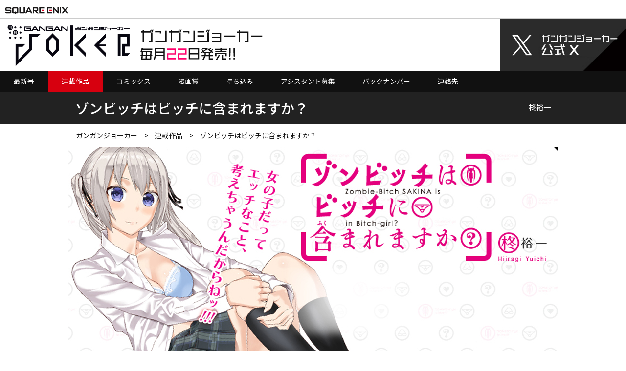

--- FILE ---
content_type: text/html
request_url: https://magazine.jp.square-enix.com/joker/series/zombiebitch/
body_size: 3536
content:
<!doctype html>
<html>
<head>
<meta charset="utf-8">
<title>ゾンビッチはビッチに含まれますか？  ガンガンJOKER -SQUARE ENIX-</title>
<meta name="viewport" content="width=device-width,initial-scale=1.0" />
<meta name="keywords" content="ガンガンジョーカー,ガンガンJOKER,マンガ,コミックス,ゾンビッチはビッチに含まれますか？,柊裕一" />
<meta name="description" content="二階堂サキナはみんなの手本となる普通の高校生。…だったはずが、事故で命を失ってしまう。だが、死に際に考えていたエロい妄想のおかげで心臓が再鼓動!!　以来エロい妄想をして興奮していないと心臓を動かすことのできない、ゾンビでビッチなゾンビッチになってしまったのである!!!　エロ勘違いだらけのサキナがかわいい、ゾンビッチラブコメディ☆" />
<meta property="og:type" content="website" />
<meta property="og:url" content="https://magazine.jp.square-enix.com/joker/" />
<meta property="og:title" content="ゾンビッチはビッチに含まれますか？  ガンガンJOKER -SQUARE ENIX-" />
<meta property="og:image" content="https://magazine.jp.square-enix.com/joker/images/og.jpg" />
<meta property="og:description" content="二階堂サキナはみんなの手本となる普通の高校生。…だったはずが、事故で命を失ってしまう。だが、死に際に考えていたエロい妄想のおかげで心臓が再鼓動!!　以来エロい妄想をして興奮していないと心臓を動かすことのできない、ゾンビでビッチなゾンビッチになってしまったのである!!!　エロ勘違いだらけのサキナがかわいい、ゾンビッチラブコメディ☆" />
<meta name="twitter:card" content="summary" />
<meta name="twitter:site" content="@gangan_joker" />
<meta name="twitte:title" content="ゾンビッチはビッチに含まれますか？  ガンガンJOKER -SQUARE ENIX-" />
<meta name="twitter:image" content="https://magazine.jp.square-enix.com/joker/images/og.jpg" />
<meta name="twitter:description" content="二階堂サキナはみんなの手本となる普通の高校生。…だったはずが、事故で命を失ってしまう。だが、死に際に考えていたエロい妄想のおかげで心臓が再鼓動!!　以来エロい妄想をして興奮していないと心臓を動かすことのできない、ゾンビでビッチなゾンビッチになってしまったのである!!!　エロ勘違いだらけのサキナがかわいい、ゾンビッチラブコメディ☆" />
<script type="text/javascript" src="https://www.jp.square-enix.com/common/templates/js/jquery-3.3.1.min.js"></script>
<script type="text/javascript" src="https://www.jp.square-enix.com/common/templates/js/sqexHeader-white_rsp.js"></script>
<script type="text/javascript" src="https://www.jp.square-enix.com/common/templates/js/footer/magazine_joker201904.js"></script>
<script async src="https://www.googletagmanager.com/gtag/js?id=UA-39676948-27"></script>
<script type="text/javascript" src="https://www.jp.square-enix.com/common/templates/js/analytics/mg_joker1810.js"></script>
<script src="../../common/js/common.js"></script>
<script src="../../common/js/jquery_tile_min.js"></script>
<script src="../../common/js/slick.js"></script>
<link rel="stylesheet" href="../../common/css/slick.css">
<link rel="stylesheet" href="../../common/css/slick-theme.css">
<link rel="stylesheet" href="https://fonts.googleapis.com/earlyaccess/notosansjp.css">
<link rel="stylesheet" href="https://www.jp.square-enix.com/common/templates/css/reset.css">
<link rel="stylesheet" href="https://www.jp.square-enix.com/common/templates/css/template_rsp3.css">
<link href="../../common/css/common.css" rel="stylesheet" type="text/css">
<link href="../css/series.css" rel="stylesheet" type="text/css">

<!--
            アナリティクス等
        -->

</head>

<body>
<header id="sqexHeader-white_rsp"> 
  <!--コモンヘッダー--> 
</header>
<!--joker内共通ヘッダー-->
	<div id="common_header">
	</div>
	<!--joker内共通ヘッダー-->
<div id="series_detail" class="main_wrapper">
  <div class="ttl_header">
    <div class="content_inner flx tocol1 al_center">
      <div class="series_ttl">
        <h2> ゾンビッチはビッチに含まれますか？ </h2>
      </div>
      <div class="series_artist">
        <p>柊裕一</p>
      </div>
    </div>
  </div>
  <div class="content_inner">
    <div class="breadcrumb pc">
      <ul class="flx js_start">
        <li><a href="../../">ガンガンジョーカー</a></li>
        <li><a href="../">連載作品</a></li>
        <li>ゾンビッチはビッチに含まれますか？</li>
      </ul>
    </div>
    <div class="series_content">
      <div id="series_main"> <img src="images/main.jpg"> </div>
      <div id="series_story">
        <div class="ttl_wrap ttl_story">
          <h3>STORY</h3>
        </div>
        <p> 二階堂サキナはみんなの手本となる普通の高校生。…だったはずが、事故で命を失ってしまう。だが、死に際に考えていたエロい妄想のおかげで心臓が再鼓動!!　以来エロい妄想をして興奮していないと心臓を動かすことのできない、ゾンビでビッチなゾンビッチになってしまったのである!!!　エロ勘違いだらけのサキナがかわいい、ゾンビッチラブコメディ☆ </p>
        <div class="btn_wrap"> <a href="/joker/browse/zombitch02/" target="_blank" class="btn"> <img src="../images/btn.png"><span>試し読みをする</span> </a> </div>
      </div>
      <div id="series_information">
        <div class="ttl_wrap ttl_information">
          <h3>INFORMATION</h3>
        </div>
        <ul class="news_body">
          <li class="flx js_start "> <span>11.12.22　</span>  ガンガンJOKERにて連載開始！</li>
        </ul>
      </div>
      <div id="series_character">
        <div class="ttl_wrap ttl_character">
          <h3>CHARACTER</h3>
        </div>
        <ul class="character_list flx js_start flxcol3 tocol1">
          <li class="flx js_start">
            <div class="character_img"> <img src="images/img_character_01.jpg"> </div>
            <div class="character_dtl">
              <p class="character_name">二階堂紗季菜（ニカイドウサキナ）</p>
              <p class="character_txt">     主人公。エロいことを考えてないと死んじゃうゾンビッチ。エッチなことが嫌い？な小春のことが好き。ゾンビッチであることはみんなには秘密。 </p>
            </div>
          </li>
          <li class="flx js_start">
            <div class="character_img"> <img src="images/img_character_02.jpg"> </div>
            <div class="character_dtl">
              <p class="character_name">初野小春（ハツノコハル）</p>
              <p class="character_txt">     サキナの幼なじみ。サキナは小春はエッチなことが嫌いだと思っているが本当は…？　作品中一番のボケキャラかもしれない。 </p>
            </div>
          </li>
          <li class="flx js_start">
            <div class="character_img"> <img src="images/img_character_03.jpg"> </div>
            <div class="character_dtl">
              <p class="character_name">乃神連次郎（ノガミレンジロウ）</p>
              <p class="character_txt">     サキナをライバル視するクラスメイト。仲間内のまとめ役。サキナのエロ妄想中では大概鬼畜な役回り。 </p>
            </div>
          </li>
          <li class="flx js_start">
            <div class="character_img"> <img src="images/img_character_04.jpg"> </div>
            <div class="character_dtl">
              <p class="character_name">宮内夕陽（ミヤウチユウヒ）</p>
              <p class="character_txt">     サキナのクラスメイト。おっとりした印象だが、意外にサキナにエロネタを振ってくる、あなどれないキャラ。</p>
            </div>
          </li>
        </ul>
      </div>
      <div id="series_comic">
        <div class="ttl_wrap ttl_comic">
          <h3>COMIC LIST</h3>
        </div>
        <ul class="comic_list flx js_start flxcol3 tocol2">
          <!--ゾンビッチはビッチに含まれますか？ 01-->
                        <li class="flx js_start tocol1">
                            <div class="comic_img">
                                <img src="/top/shoei/9784757535725.jpg">
                            </div>
                            <div class="comic_dtl">
                                <p class="comic_name">ゾンビッチはビッチに含まれますか？　1巻</p>
                                <p class="comic_txt btn_wrap">
                                   <a href="https://www.amazon.co.jp/gp/product/4757535724?ie=UTF8&tag=semb-22&linkCode=as2&camp=247&creative=1211&creativeASIN=4757535724" target="_blank" class="btn"><img src="../images/amazon.png"></a>
                                   <a href="https://ad2.trafficgate.net/t/r/22/188/152355_161823/0/-/http://books.rakuten.co.jp/rdt/item/?sid=213310&sno=ISBN:9784757535725" target="_blank" class="btn"><img src="../images/rakuten.png"></a>
                                   <a href="https://7net.omni7.jp/detail_isbn/9784757535725" target="_blank" class="btn"><img src="../images/seven.png"></a>
                                   <a href="https://magazine.jp.square-enix.com/top/comics/detail/9784757535725/" target="_blank" class="btn"><img src="../images/digital.png"></a>                                </p>
                            </div>
                        </li>
                   <!--ゾンビッチはビッチに含まれますか？ 01-->

                   <!--ゾンビッチはビッチに含まれますか？ 02-->
                        <li class="flx js_start tocol1">
                            <div class="comic_img">
                                <img src="/top/shoei/9784757537385.jpg">
                            </div>
                            <div class="comic_dtl">
                                <p class="comic_name">ゾンビッチはビッチに含まれますか？　2巻</p>
                                <p class="comic_txt btn_wrap">
                                   <a href="https://www.amazon.co.jp/gp/product/4757537387?ie=UTF8&tag=semb-22&linkCode=as2&camp=247&creative=1211&creativeASIN=4757537387" target="_blank" class="btn"><img src="../images/amazon.png"></a>
                                   <a href="https://ad2.trafficgate.net/t/r/22/188/152355_161823/0/-/http://books.rakuten.co.jp/rdt/item/?sid=213310&sno=ISBN:9784757537385" target="_blank" class="btn"><img src="../images/rakuten.png"></a>
                                   <a href="https://7net.omni7.jp/detail_isbn/9784757537385" target="_blank" class="btn"><img src="../images/seven.png"></a>
                                   <a href="https://magazine.jp.square-enix.com/top/comics/detail/9784757537385/" target="_blank" class="btn"><img src="../images/digital.png"></a>                                </p>
                            </div>
                        </li>
                   <!--ゾンビッチはビッチに含まれますか？ 02-->

                   <!--ゾンビッチはビッチに含まれますか？ 03-->
                        <li class="flx js_start tocol1">
                            <div class="comic_img">
                                <img src="/top/shoei/9784757538856.jpg">
                            </div>
                            <div class="comic_dtl">
                                <p class="comic_name">ゾンビッチはビッチに含まれますか？　3巻</p>
                                <p class="comic_txt btn_wrap">
                                   <a href="https://www.amazon.co.jp/gp/product/4757538855?ie=UTF8&tag=semb-22&linkCode=as2&camp=247&creative=1211&creativeASIN=4757538855" target="_blank" class="btn"><img src="../images/amazon.png"></a>
                                   <a href="https://ad2.trafficgate.net/t/r/22/188/152355_161823/0/-/http://books.rakuten.co.jp/rdt/item/?sid=213310&sno=ISBN:9784757538856" target="_blank" class="btn"><img src="../images/rakuten.png"></a>
                                   <a href="https://7net.omni7.jp/detail_isbn/9784757538856" target="_blank" class="btn"><img src="../images/seven.png"></a>
                                   <a href="https://magazine.jp.square-enix.com/top/comics/detail/9784757538856/" target="_blank" class="btn"><img src="../images/digital.png"></a>                                </p>
                            </div>
                        </li>
                   <!--ゾンビッチはビッチに含まれますか？ 03-->

                   <!--ゾンビッチはビッチに含まれますか？ 04-->
                        <li class="flx js_start tocol1">
                            <div class="comic_img">
                                <img src="/top/shoei/9784757540149.jpg">
                            </div>
                            <div class="comic_dtl">
                                <p class="comic_name">ゾンビッチはビッチに含まれますか？　4巻</p>
                                <p class="comic_txt btn_wrap">
                                   <a href="https://www.amazon.co.jp/gp/product/4757540140?ie=UTF8&tag=semb-22&linkCode=as2&camp=247&creative=1211&creativeASIN=4757540140" target="_blank" class="btn"><img src="../images/amazon.png"></a>
                                   <a href="https://ad2.trafficgate.net/t/r/22/188/152355_161823/0/-/http://books.rakuten.co.jp/rdt/item/?sid=213310&sno=ISBN:9784757540149" target="_blank" class="btn"><img src="../images/rakuten.png"></a>
                                   <a href="https://7net.omni7.jp/detail_isbn/9784757540149" target="_blank" class="btn"><img src="../images/seven.png"></a>
                                   <a href="https://magazine.jp.square-enix.com/top/comics/detail/9784757540149/" target="_blank" class="btn"><img src="../images/digital.png"></a>                                </p>
                            </div>
                        </li>
                   <!--ゾンビッチはビッチに含まれますか？ 04-->

                   <!--ゾンビッチはビッチに含まれますか？ 05-->
                        <li class="flx js_start tocol1">
                            <div class="comic_img">
                                <img src="/top/shoei/9784757542297.jpg">
                            </div>
                            <div class="comic_dtl">
                                <p class="comic_name">ゾンビッチはビッチに含まれますか？　5巻</p>
                                <p class="comic_txt btn_wrap">
                                   <a href="https://www.amazon.co.jp/gp/product/4757542291?ie=UTF8&tag=semb-22&linkCode=as2&camp=247&creative=1211&creativeASIN=4757542291" target="_blank" class="btn"><img src="../images/amazon.png"></a>
                                   <a href="https://ad2.trafficgate.net/t/r/22/188/152355_161823/0/-/http://books.rakuten.co.jp/rdt/item/?sid=213310&sno=ISBN:9784757542297" target="_blank" class="btn"><img src="../images/rakuten.png"></a>
                                   <a href="https://7net.omni7.jp/detail_isbn/9784757542297" target="_blank" class="btn"><img src="../images/seven.png"></a>
                                   <a href="https://magazine.jp.square-enix.com/top/comics/detail/9784757542297/" target="_blank" class="btn"><img src="../images/digital.png"></a>                                </p>
                            </div>
                        </li>
                   <!--ゾンビッチはビッチに含まれますか？ 05-->

                   <!--ゾンビッチはビッチに含まれますか？ 06-->
                        <li class="flx js_start tocol1">
                            <div class="comic_img">
                                <img src="/top/shoei/9784757544208.jpg">
                            </div>
                            <div class="comic_dtl">
                                <p class="comic_name">ゾンビッチはビッチに含まれますか？　6巻</p>
                                <p class="comic_txt btn_wrap">
                                   <a href="https://www.amazon.co.jp/gp/product/4757544200?ie=UTF8&tag=semb-22&linkCode=as2&camp=247&creative=1211&creativeASIN=4757544200" target="_blank" class="btn"><img src="../images/amazon.png"></a>
                                   <a href="https://ad2.trafficgate.net/t/r/22/188/152355_161823/0/-/http://books.rakuten.co.jp/rdt/item/?sid=213310&sno=ISBN:9784757544208" target="_blank" class="btn"><img src="../images/rakuten.png"></a>
                                   <a href="https://7net.omni7.jp/detail_isbn/9784757544208" target="_blank" class="btn"><img src="../images/seven.png"></a>
                                   <a href="https://magazine.jp.square-enix.com/top/comics/detail/9784757544208/" target="_blank" class="btn"><img src="../images/digital.png"></a>                                </p>
                            </div>
                        </li>
                   <!--ゾンビッチはビッチに含まれますか？ 06-->

        </ul>
      </div>
    </div>
  </div>
</div>
<!-- === footerArea === -->
<div class="btnwrap totop fttop "> <a href="javascript:void(0)"> </a> </div>
<div id="sqexFooter" class="sqex-footer-white"> 
  <!-- デフォルトフッター -->
  <div id="sqex-footer-contents">
    <ul>
      <li> <a href="https://www.jp.square-enix.com/caution.html" target="_blank">著作権について</a> </li>
      <li class="sqex-footer-first"> <a href="https://www.jp.square-enix.com/privacy/" target="_blank">プライバシーポリシー</a> </li>
      <li> <a href="https://support.jp.square-enix.com/jump.php" target="_blank">サポートセンター</a> </li>
    </ul>
    <p class="sqex-footer-copyright" style="font-size:11px; line-height:1;">本サイトの掲載作品はすべてフィクションです。実在の人物・団体・事件等には一切関係ありません。<br>
      <br>
      本サイト上に掲載の文章、画像、写真などを無断で複製することは法律で禁じられています。全ての著作権は株式会社スクウェア・エニックスに帰属します。<br>
      <br>
      All rights Reserved. No reproduction or republication without written permission.<br>
      <br>
      &copy; SQUARE ENIX CO., LTD. All Rights Reserved.</p>
  </div>
</div>
<!-- === /footerArea === -->

</body>
<script>
	$(function() {


	});
	$(window).on('load resize', function() {
		var ww = windowSizeChk();

		if (ww < spWidth) {
			$('.comic_name').tile(2);
			$('.comic_img').tile(2);

		} else {
			$('.comic_name').tile(3);
			$('.comic_img').tile(3);
		}
	});

</script>
</html>


--- FILE ---
content_type: text/html
request_url: https://magazine.jp.square-enix.com/joker/common/parts/header.html
body_size: 1284
content:
<div id="menu_open" href="javascript:void(0)" class="sp">
    <p class="drawer_icon scrltop">
        <span></span><span></span><span></span>
    </p>
</div>
<div class="joker_head">
    <div class="header_inner flx js_justify al_center">
        <div class="logo_wrap flx al_center">
            <a href="/joker/">
                <h1>
                    <picture>
                        <source media="(min-width: 640.1px)" srcset="/joker/common/images/logo.png">
                        <source media="(max-width: 640px)" srcset="/joker/common/images/logo_sp.png">
                        <img src="/joker/common/images/logo.png" alt="ガンガンJOKER">
                    </picture>
                </h1>
            </a>
            <div class="pc">
                <p><img src="/joker/common/images/logo_txt.png" alt="ガンガンジョーカー　毎月22日発売!!"></p>
            </div>
        </div>
        <div class="hd_twitter">
            <a href="https://x.com/gangan_joker" target="_blank">
                <img src="/joker/common/images/hd_x_pc.jpg" class="pc">
                <img src="/joker/common/images/hd_x_sp.png" class="sp">
            </a>
        </div>
    </div>

</div>
<nav class="gnav">
    <ul id="gnav_menu" class="flx al_center">
        <li class="sp top"><a href="/joker/">トップページ</a></li>
        <li id="menu_new"><a href="/joker/new/">最新号</a></li>
        <li id="menu_series"><a href="/joker/series/">連載作品</a></li>
        <li id="menu_comics"><a href="/joker/comics/">コミックス</a></li>
        <!--<li id="menu_fair"><a href="/joker/fair/">フェア情報</a></li>-->
        <li id="menu_award"><a href="/joker/award/">漫画賞</a></li>
        <li id="menu_appointment"><a href="/joker/appointment/">持ち込み</a></li>
        <li id="menu_assistant"><a href="/joker/assistant/">アシスタント募集</a></li>
        <li id="menu_backnumber"><a href="/joker/backnumber/">バックナンバー</a></li>
		<li><a href="/joker/contact/">連絡先</a></li>
		<!--<li class="space"><span>&nbsp;</span></li>-->
        <li class="sp close">CLOSE</li>
    </ul>
</nav>


<script>
    /*
    即時反映
    -------------------------*/
    $(function() {
        
        var $dir = location.pathname.split("/");
        $('#menu_'+$dir[2]+' a').addClass('active');

        //グロナビアコーディオン
        $('#menu_open').click(function() {
            if (!$(this).hasClass('active')) {
                $(this).addClass('active');
                $('#gnav_menu').slideDown(300);

            } else {
                $(this).removeClass('active');
                $('#gnav_menu').slideUp(300);
            }
        });

        $('#gnav_menu .close').click(function() {
            $('#menu_open').removeClass('active');
            $('#gnav_menu').slideUp(300);
        });
    });
    
    /*
    road リサイズ時
    ----------------------------------------------------------------------*/
    $(window).on('load resize', function () {
        var ww = windowSizeChk();
        if(ww < spWidth){
            //SP時

        }else{
            //pc時
            $('#menu_open').removeClass('active');
            $('#gnav_menu').css('display','');
        }
    });
    
    /*
    スクロール時
    ----------------------------------------------------------------------*/
    $(window).scroll(function () {
        var hdheight = $('.joker_head').offset().top;
        if ($(this).scrollTop() > hdheight) {
            $('#menu_open .drawer_icon').addClass('fixed');
        }else{
            $('#menu_open .drawer_icon').removeClass('fixed');
        }

        //$('#menu_open .drawer_icon').css('top',hdheight+'px');

    });
    
</script>

--- FILE ---
content_type: text/css
request_url: https://www.jp.square-enix.com/common/templates/css/template_rsp3.css
body_size: 2689
content:
/* ------------------------
　▼書式設定
--------------------------*/
html {
    margin:0;
    padding:0;
}

body {
    width: 100%;
    margin: 0 auto;
}

body#black {background:#000;}
body#white {background:#fff;}
/* ------------------------
　▲書式設定
--------------------------*/

/* ------------------------
　▼PC/SP 表示非表示
--------------------------*/
#pcOnly,
.pcOnly {
    display: block!important;
}
#pcOnly_inline,
.pcOnly_inline {
    display: inline!important;
}
#pcOnly_inline-block,
.pcOnly_inline-block {
    display: inline-block!important;
}

#spOnly,
.spOnly {
    display: none!important;
}
#spOnly_inline,
.spOnly_inline {
    display: none!important;
}
#spOnly_inline-block,
.spOnly_inline-block {
    display: none!important;
}

@media screen and (max-width: 767px) {
    #pcOnly,
    .pcOnly {
        display: none!important;
    }
    #pcOnly_inline,
    .pcOnly_inline {
        display: none!important;
    }
    #pcOnly_inline-block,
    .pcOnly_inline-block {
        display: none!important;
    }

    #spOnly,
    .spOnly {
        display: block!important;
    }
    #spOnly_inline,
    .spOnly_inline {
        display: inline!important;
    }
    #spOnly_inline-block,
    .spOnly_inline-block {
        display: inline-block!important;
    }
}
/* ------------------------
　▲PC/SP 表示非表示
--------------------------*/

/* ------------------------
　▼header　ヘッダー
--------------------------*/
header {
    font-family: "メイリオ", Meiryo, "ヒラギノ角ゴ Pro W3", "Hiragino Kaku Gothic Pro", Osaka, "ＭＳ Ｐゴシック", "MS PGothic", sans-serif;
    font-size: 12px;
}
header a:link,
header a:visited {
    text-decoration: none;
}

header a:hover {
    text-decoration: underline;
}

header a:active {
    text-decoration: none;
}

header#sqexHeader-black_rsp {
    border-bottom: 1px solid #838383;
    background:#000;
}
header#sqexHeader-white_rsp {
    border-bottom: 1px solid #ccc;
    background:#fff;
}
@media screen and (max-width: 767px) {
    header#sqexHeader-black_rsp,
    header#sqexHeader-white_rsp {
        height: auto;
        padding:10px 0;
    }
}
header#sqexHeader-black_rsp a:link,
header#sqexHeader-black_rsp a:visited,
header#sqexHeader-black_rsp a:hover,
header#sqexHeader-black_rsp a:active {
    color:#fff;
}
header#sqexHeader-white_rsp a:link,
header#sqexHeader-white_rsp a:visited,
header#sqexHeader-white_rsp a:hover,
header#sqexHeader-white_rsp a:active {
    color:#000;
}

#header-title {
    height: 37px;
    padding: 0 10px;
}

#header-title div.logo {
    float: left;
    margin-top:13px;
}

#header-title div.logo a {
    width: 130px;
    height: 14px;
    display: block;
}

header#sqexHeader-black_rsp #sqexaccount {
    float: right;
    margin-right: 10px;
    margin-top: 4px;
}

/*スマートフォン*/
@media screen and (max-width: 767px) {
    #header-title {
        display: none;
    }

    #phone-title {
        width: 100%; /* 608px;*/
        height: auto;
        position: relative;
    }

    #phone-title div.logo {
        width: 40%; /* 418px */
        /*height: auto; /* 35px */
        margin: 0 auto;
        text-align: center;
        max-width: 160px;
    }
    #phone-title div.logo img {
        display:block;
        width:100%;
    }
}

/* ------------------------
　▲header　ヘッダー
--------------------------*/

/* ------------------------
　▼contents　コンテンツ
--------------------------*/

#contents {
    margin: 0 auto;
    background: #fff;
    color:#000;
}

@media screen and (max-width: 767px) {
    #contents {
        width:100%;
    }
}
/* ------------------------
　▲contents　コンテンツ
--------------------------*/


/* ------------------------
　▼footer　フッター
--------------------------*/
div#sqexFooter {
    margin-top: 0px;
    clear: both;
    text-align: center;
    font-family:Verdana,Arial,Meiryo,"Hiragino Kaku Gothic Pro",Osaka,"MS P Gothic",sans-serif;
    font-weight:normal!important;
    font-size:12px;
}

/*----------------------------------------------------
=div.sqex-footer-white
----------------------------------------------------*/
div#sqexFooter.sqex-footer-white {
    color: #333;
    background: #fff;
    border-top: 1px solid #ccc;
}
div#sqexFooter.sqex-footer-white a:link,
div#sqexFooter.sqex-footer-white a:visited,
div#sqexFooter.sqex-footer-white a:hover,
div#sqexFooter.sqex-footer-whitee a:active {
    color: #000;
}

div.sqex-footer-white div#sqex-footer-contents-inner {
    border-top:none;
}

/*----------------------------------------------------
=div.sqex-footer-black
----------------------------------------------------*/
div#sqexFooter.sqex-footer-black {
    color: #ccc;
    background: #000;
    border-top: 1px solid #666;
}
div#sqexFooter.sqex-footer-black a:link,
div#sqexFooter.sqex-footer-black a:visited,
div#sqexFooter.sqex-footer-black a:hover,
div#sqexFooter.sqex-footer-black a:active {
    color: #fff;
}

div#sqexFooter a:link,
div#sqexFooter a:visited,
div#sqexFooter a:hover,
div#sqexFooter a:active {
    text-decoration: none!important;
    font-weight:normal!important;
}
div#sqexFooter a:hover {
    text-decoration: underline!important;
    font-weight:normal!important;
}
div#sqex-footer-contents {
    line-height:1.0;
}

div#sqexFooter div.sqex-footer-spbuy{
    margin-left: auto;
    margin-right: auto;
    padding:0 0 10px 0;
    text-align:center;
}
div#sqexFooter.sqex-footer-white div.sqex-footer-spbuy {
    border-bottom: 1px solid #ccc;
}

div#sqexFooter div.sqex-footer-spbuy a {
    margin:10px 5px 0 5px;
    display:inline-block;
}
div#sqexFooter div.sqex-footer-spbuy a:last-child {
    margin-right:0;
}
div#sqexFooter div.sqex-footer-spbuy img {
    height:40px;
}

div#rating-ex {
    padding:10px 0;
    text-align:center;
    border-bottom:1px solid #333;
}

div#sqex-footer-contents-inner {
    border-bottom:1px solid #333;
    text-align:center;
    position:relative;
}
div.sqex-footer-white div#sqex-footer-contents-inner {
    border-bottom:1px solid #ccc;
}

div#sqexFooter div.sqex-footer-links {
    padding:10px 0;
    position:absolute;
    right:10px;
    top:0;
}
div#sqexFooter div.sqex-footer-links a {
    display:inline-block;
    margin-right: 20px;
}
div#sqexFooter div.sqex-footer-links a:last-child {
    margin-right:0;
}

div#sqexFooter div.sqex-footer-links img {
    height:40px;
}
@media screen and (max-width: 767px) {
    div#sqexFooter div.sqex-footer-links {
        margin:0;
        float:none;
        text-align:center;
        border-top: 1px solid #333;
        position:relative;
        right:auto;
        top:auto;
    }
    div#sqexFooter.sqex-footer-white div.sqex-footer-links {
         border-top: 1px solid #ccc;
    }

    div#sqexFooter div.sqex-footer-links a {
        margin: 0 5px;
    }
}

div#sqexFooter div.sqex-footer-shares-wrap {
    display:inline-block;
    padding:10px 0;
    width:313px;
    position:absolute;
    left:50%;
    margin-left:-156px;
}
div#sqexFooter div.sqex-footer-shares-wrap.logoless {
    display:inline-block;
    padding:10px 0;
    position:relative;
    width:auto;
    left:0;
    margin:0 auto;
}

div#sqexFooter dl.sqex-footer-shares {
    text-align:center;
    width:auto;
    height:40px;
}
div#sqexFooter dl.sqex-footer-shares dt,
div#sqexFooter dl.sqex-footer-shares dd {
    display:inline-block;
    margin:7px 15px 7px 0;
    vertical-align:middle;
    height:25px;
}
div#sqexFooter dl.sqex-footer-shares dd:last-child {
    margin-right:0;
}
div#sqexFooter dl.sqex-footer-shares dd div {
    vertical-align:middle!important;
}

@media screen and (max-width: 767px) {
    div#sqexFooter div.sqex-footer-shares-wrap {
        width:auto;
        position:relative;
        left:auto;
        margin-left:auto;
    }
    div#sqexFooter dl.sqex-footer-shares {
        width:auto;
        border:none;
        float:none;
    }
    div#sqexFooter dl.sqex-footer-shares dt {
        display:none;
    }
}


div#sqexFooter div.sqex-footer-logos {
    float:left;
    margin-left:10px;
    padding:10px 0;
}
div#sqexFooter div.sqex-footer-logos img {
    margin-right:20px;
    max-height:40px;
    max-width:320px;
    vertical-align: middle;
}
div#sqexFooter div.sqex-footer-logos object {
    margin-right:20px;
    height:40px;
    width:auto;
}
div#sqexFooter div.sqex-footer-logos object.footerlogo-rectangle {
    height:22px;
    padding:9px 0;
}
div#sqexFooter div.sqex-footer-logos img.white-border-right{
    border-right: 1px solid #fff;
    padding-right: 10px;
    margin-right: 10px;
}
div#sqexFooter div.sqex-footer-logos img.black-border-right{
    border-right: 1px solid #333;
    padding-right: 10px;
    margin-right: 10px;
}
div#sqexFooter div.sqex-footer-logos img.foreign-rating {
    max-height: 100px;
}
div#sqexFooter div.sqex-footer-logos object.foreign-rating {
    height: 100px;
}
@media screen and (max-width: 767px) {
    div#sqexFooter div.sqex-footer-logos {
        float:none;
        padding:10px;
        margin:0;
        text-align:center;
        border-bottom:1px solid #333;
    }
    div#sqexFooter.sqex-footer-white div.sqex-footer-logos {
        border-bottom:1px solid #ccc;
    }
    div#sqexFooter div.sqex-footer-logos img {
        margin:5px;
    }
    div#sqexFooter div.sqex-footer-logos object {
        margin:5px;
    }
    div#sqexFooter div.sqex-footer-logos img.white-border-right{
        padding-right: 5px;
    }
    div#sqexFooter div.sqex-footer-logos img.black-border-right{
        padding-right: 5px;
    }
}


div#sqexFooter ul {
    padding: 10px 0;
    text-align: center;
    line-height: 1;
    width:100%;
    border-bottom: 1px solid #333;
}
div#sqexFooter.sqex-footer-white ul {
    padding: 10px 0;
    text-align: center;
    line-height: 1;
    width:100%;
    border-bottom: 1px solid #ccc;
}

div#sqexFooter ul li {
    display: inline;
    padding-left: 11px;
    padding-right: 10px;
    border-right:1px dotted #666;
    font-size:12px;
}
div#sqexFooter ul li:last-child {
    border:none;
}


@media screen and (max-width: 767px) {
    div#sqexFooter ul {
        display: flex;
        flex-wrap: wrap;
    }
    div#sqexFooter ul li {
        box-sizing:border-box;
        width:50%;
        padding:0.5%;
        margin:1% 0;
        border:none;
    }
    div#sqexFooter ul li:nth-child(odd) {
        border-right:1px dotted #666;
    }
}

div#sqexFooter div.sqex-footer-copy-logo {
    position:relative;
}

div#sqexFooter div.sqex-footer-copy-logo #pcOnly img {
    width:100%;
    max-width:960px;
}

div#sqexFooter p.sqex-footer-copyright {
    margin: 0 auto;
    padding: 20px 0;
    text-align: center;
    z-index:1000;
    width:70%;
}

p.sqex-footer-copyright span{
    display:block;
    margin:-25px 10px 0 0;
    text-align:right;
}

p.sqex-footer-copyright span a{
    margin-left:10px;
}

div#sqexFooter .sqex-footer-tm {
    padding: 14px 15px 0 15px;
    line-height: 1.2;
    display:block;
}

div#sqexFooter .sqex-footer-exlogo {
    position:absolute;
    top:10px;
    right:10px;
}
div#sqexFooter .sqex-footer-exlogo_sp {
    display:none;
    border-top:1px solid #333;
    padding:10px 0;
}

@media screen and (max-width: 767px) {
    div#sqexFooter .sqex-footer-exlogo {
        display:none;
    }
    div#sqexFooter .sqex-footer-exlogo_sp {
        display:block;
    }
}

div.sqex-footer-tooltip {
    left: -1000px;
    line-height: 1em !important;
    position: absolute;
    top: -1000px;
    width: 332px;
    z-index: 100;
}
div.sqex-footer-tooltip p {
    background: none repeat scroll 0 0 #fefefe;
    border: 1px solid #666666;
    color: #333333;
    font-size: 10px;
    padding: 5px;
}

/*----------------------------------------------------
=div#sqexFooter div.column3
----------------------------------------------------*/
div.column3 div#sqex-footer-contents-inner {
    position:relative;
}

div#sqexFooter.column3 div.sqex-footer-logos {
    float:none;
    padding:10px 0;
    text-align:center;
    margin:0 0 0 0;
    border-bottom:1px solid #333;
}
div#sqexFooter.column3 div.sqex-footer-links {
    float:none;
}
div#sqexFooter.sqex-footer-white.column3 div.sqex-footer-logos {
    border-bottom:1px solid #ccc;
}

@media screen and (max-width: 767px) {
    div.column3 div#sqex-footer-contents div.sqex-footer-links {
        float:none;
    }
}

div.sqex-footer-white.column3 div#sqex-footer-contents div.sqex-footer-links {
    border-bottom: 1px solid #ccc;
}
div.sqex-footer-white.column3 div#sqex-footer-contents div.sqex-footer-logos {
    border-bottom: 1px solid #ccc;
}


div#sqexFooter.column3 div.sqex-footer-shares-wrap {
    width:auto;
    position:relative;
    left:auto;
    margin-left:auto;
}

/* ------------------------
　▲footer　フッター
--------------------------*/

/* ------------------------
　▼追記：採用ボタンなど
--------------------------*/
/*.addcomArea*/
div#sqexFooter ul.addcomArea { display: flex; justify-content: center;}
div#sqexFooter ul.addcomArea li { border:none; background: none; }
div#sqexFooter ul.addcomArea li a.recruitBtn {
    background: rgba(51,51,51,1);
    border-radius: 0!important;
    color: #fff;
    display: inline-block;
    font-size: 100%;
    text-align: center;
    line-height: 40px;
    height: 40px;
    width: 160px;
    border: none;
    padding: 0;
    margin: 0;
}
div#sqexFooter ul.addcomArea li a.recruitBtn:hover { text-decoration: none!important; }
div#sqexFooter ul.addcomArea li a.recruitBtn::before, div#sqexFooter ul.addcomArea li a.recruitBtn::after { display: none; }

@media screen and (max-width: 767px) {
    div#sqexFooter ul.addcomArea li { padding: 0; margin: 0; }
}
/*end.addcomArea*/


/* ------------------------
　▼追記：アラビア語
--------------------------*/
div#sqexFooter ul.ar {
    direction: rtl;
}
div#sqexFooter ul.ar li {
    border-left:1px dotted #666;
    border-right:none;
}
div#sqexFooter ul.ar li:last-child {
    border:none;
}

@media screen and (max-width: 767px) {
    div#sqexFooter ul.ar li {
        border:none;
    }
    div#sqexFooter ul.ar li:nth-child(odd) {
        border-left:1px dotted #666;
    }
}
/* ------------------------
　▲アラビア語
--------------------------*/


--- FILE ---
content_type: text/css
request_url: https://magazine.jp.square-enix.com/joker/common/css/common.css
body_size: 6016
content:
@import url(https://fonts.googleapis.com/earlyaccess/notosansjapanese.css);
@import url('https://fonts.googleapis.com/css?family=Noto+Serif+JP:400,900');

/* ===============================================================================
Reset
=============================================================================== */
html, body, div, span, applet, object, iframe, h1, h2, h3, h4, h5, h6, p, blockquote, pre, a,
abbr, acronym, address, big, cite, code, del, dfn, em, img, ins, kbd, q, s, samp, small, strike,
strong, sub, sup, tt, var, b, u, i, center, dl, dt, dd, ol, ul, li, fieldset, form, label, legend,
table, caption, tbody, tfoot, thead, tr, th, td, article, aside, canvas, details, embed, figure,
figcaption, footer, header, hgroup, menu, nav, output, ruby, section, summary, time, mark, audio, video {
  margin: 0;
  padding: 0;
  border: 0;
    outline: 0;
  font-size: 100%;
  font: inherit;
  vertical-align: baseline;
}

/* HTML5 display-role reset for older browsers */
article, aside, details, figcaption, figure, footer, header, hgroup, menu, nav, section {display: block;}
ol, ul {list-style: none;}
blockquote, q {quotes: none;}
blockquote:before, blockquote:after, q:before, q:after {content: ''; content: none;}
table {border-collapse: collapse; border-spacing: 0;}
button {border: none;}


*{position:relative; -webkit-box-sizing: border-box; -moz-box-sizing: border-box; box-sizing: border-box;}
html {font-size: 62.5%;/* 16px x 0.625 = 10px(=1rem) */}
body {
    font-family: "Noto Sans JP", "ヒラギノ角ゴ Pro W3", "Hiragino Kaku Gothic Pro", "メイリオ", Meiryo, Osaka, "ＭＳ Ｐゴシック", "MS PGothic", "sans-serif";
    font-size: 1.4rem;
    -webkit-text-size-adjust: 100%;
    text-size-adjust: 100%;
    line-height: 1.5;
    color: #111;
}

img{
    line-height: 1;

}


a{cursor: pointer; color: #111; text-decoration: none; transition: opacity .3s, background .3s, color .3s;}

.content_inner{
    max-width:1000px;
    margin:0 auto;
    width:100%;
}

@media screen and (max-width: 1000px){
    .content_inner{width: 95%;}
}

@media screen and (max-width: 640px){
    .content_inner{width: 95%;}
}


.bg_black{background-color: #222;}
.bg_lightgray{background-color: #f7f7fa;}
.bg_triangle{background-image: url(../images/bg_triangle.png); background-position: center right; background-repeat: no-repeat;}
.bg_border{background-image: url(../images/bg_border.png); background-position: center right; background-repeat: no-repeat;}
.bg_circle1{background-image: url(../images/bg_circle1.png); background-position: center right; background-repeat: no-repeat;}
.bg_circle2{background-image: url(../images/bg_circle2.png); background-position: center right; background-repeat: no-repeat;}
.bg_square{background-image: url(../images/bg_square_top.png), url(../images/bg_square_bottom.png); background-position: right -100px, -30vw 160px; background-repeat: no-repeat;}


/*--------------------
タイトル
----------------------*/

/*cmn*/
.ttl_wrap{}
.ttl_wrap h2{font-size: 5rem; font-weight: 900; line-height: 1; padding: 1.4rem 0; max-width: 1000px; margin:0 auto;}
.ttl_wrap span{font-size: 1.4rem; font-weight: 500; display: block; color: #fff; margin-top: .5em;}

/*NEW RELEASE*/
.ttl_newrelease{color: #17dcc3; background-color: #222; background-image: url(../images/bg_triangle.png); background-position: 55vw center; background-repeat: no-repeat;}


/*メディア*/
.ttl_media{color: #e8548f; background-color: #222; background-image: url(../images/bg_border.png); background-position: 60vw center; background-repeat: no-repeat;}

/*ニュース*/
.ttl_news{color: #f2c31f; background-color: #222; background-image: url(../images/bg_circle1.png); background-position: center right; background-repeat: no-repeat;}

/*twitter*/
.ttl_twitter{color: #1cbcff; background-color: #222; }
.ttl_twitter h2{background-image: url(../images/bg_circle1.png); background-position: center right; background-repeat: no-repeat;}
.ttl_twitter h2:after{content:''; background:url(../images/x_ttl.png) no-repeat; height: 55px ; width: 67px; display: block; position: absolute; right: 0; top: 0; bottom: 0; margin: auto; background-size: 100%;}
.twitter_link{width: 100%; margin-top: 1em;}
.twitter_link .btn{background-color: #1cbcff; font-size: 1.12em; line-height: 1em; text-decoration: none !important; color: #FFFFFF !important;}

/*シリーズ*/
.ttl_series{color: #68cd25;}
#series{background-color: #222; background-image: url(../images/bg_square_top.png), url(../images/bg_square_bottom.png); background-position: right top -100px,left -30vw bottom -130px; background-repeat: no-repeat;}

@media screen and (max-width: 1000px){
    .ttl_wrap h2{width: 95%; margin: 0 auto;}
}

@media screen and (max-width: 640px){
    .ttl_wrap h2{ font-size: 4.3rem;}
    .ttl_newrelease{background-position: right center;}
    .ttl_media{background-position: 40vw center;}
    #series{background-image: url(../images/bg_square_top.png); background-position: right -100px; -webkit-background-size: contain ; background-size: contain ;}
}


.mint{color: #17dcc3;}
.wihte{color: #fff;}
.pink{color: #e8548f;}
.orange{color: #f2c31f;}
.blue{color: #1cbcff;}
.green{color: #68cd25;}

.shadow{
    -webkit-box-shadow: 0 0 8px 0 #bec0c3;
    box-shadow: 0 0 8px 0 #bec0c3;
}

.new:after{
    display: block; content:'NEW'; color: #fff; position: absolute; top:0; left:0; z-index: 10; line-height: 2; font-weight: 700;
}

.new:before{
    display: block; content:''; -webkit-transform: rotate(45deg); -ms-transform: rotate(45deg); -o-transform: rotate(45deg); transform: rotate(45deg); width:3em; height:3em;
    background: linear-gradient(to right bottom,  #ff3350 50%,#d6000e 0%); position: absolute; top:-.5em; left:-.5em; z-index: 9;
}

@media screen and (max-width: 640px){
    .new:after,
    .new:before{font-size: 1rem;}
}

/*---------------
【ボタン】
------------------------------*/
.btn_wrap.tac{text-align: center;}
.btn_wrap.tar{text-align: right;}
.btn_wrap.tal{text-align: left;}

.btn{display:inline-block; width:100%; background:url(../images/btn_bg.png) no-repeat #111; background-position: right 10px bottom 10px; color: #FFF; padding:.8em 0;  font-size: 1.4em; text-align: center; font-weight: bold; transition: .3s; cursor: pointer; border-radius: 30px 30px 0;}
.btn:hover{opacity: .8;}
.btn.middle{max-width:400px;}
.btn.small{max-width:180px;}


.col2_btn > *{
    margin-right:1%;
    max-width: 280px;
    width: 100%;
}

.col2_btn >* > a{
    display: -webkit-box; display: -ms-flexbox; display:-webkit-flex; display:flex; -ms-flex-wrap: wrap; flex-wrap: wrap;
-ms-align-items: center; align-items: center;
-webkit-justify-content: center; -ms-justify-content: center; justify-content: center;
    height: 100%;
}

.col2_btn > *:last-of-type{
    margin-right:0;
}

@media screen and (max-width: 640px){
	.btnwrap{width:100%; text-align: center; margin-bottom:2rem;}
	.itemwrap {padding-bottom: 3em;}
	.itemwrap .btnwrap{width:95%; margin:auto;}
	.btn{width:100%; max-width:100% !important; font-weight: bold; font-size: 1.5rem !important; padding:1.8rem 0 !important; margin: auto !important;}
	.btn.default:after{width:.8rem; height: .8rem;}
	.btn.back{padding:1.8rem 1em !important;}
    .btn.bnid{padding: .5em 0 !important; min-width: auto;}
    .col2_btn > *{max-width: 100%;}
    .col2_btn .default{padding:1.5em 0 !important;}
}



/*---------------
【ヘッダー】
------------------------------*/

.header_inner h1{margin:0 1em;}
.header_inner img{display: block; max-width: 100%; width: 100%;}

.gnav{background: #111;}
.gnav a{ color: #fff; padding: .8em 2em; display: block;}
.gnav a:hover, .gnav a.active{background: #d7000f;}
.gnav span{ color: #fff; padding: .8em 2em; display: block;}
/*.gnav span:hover{background: #d7000f;}*/
.gnav .top{width: 100%; }
.gnav .top a{color: #FFF; text-align: center; padding:1em; cursor: pointer; text-align: center; border-right: none;}
.gnav .close{color: #FFF; width: 100%; text-align: center; padding:1em; cursor: pointer; border-right: none; background: rgba(71, 71, 71,.9);}
.gnav .close:after{display: inline-block; content:'×'; padding-left: .5em;}
/*.gnav .top a:after{display: none;}*/

.header_inner .sp{display: none;}



/*ハンバーガーメニューアイコン*/

/*
#menu_open .drawer_icon.scrltop{
    top:calc(1.5vh + 37px);
}*/

#menu_open .drawer_icon{
    display: block; position: absolute; background: #111; top:5.5vw; right: 3.7%; width: 10%; border-radius: 5px; z-index: 900;}

#menu_open .drawer_icon.fixed{
    position: fixed;
}

#menu_open .drawer_icon:before{content:''; display: block; position: relative; padding-top: 100%; }

.drawer_icon span{position: absolute; background: #fff; width:100%; height:1vw; padding: 0.2rem !important; transition:all .3s; margin: auto; left: 0; right: 0; width: 60%; }
.drawer_icon span:nth-of-type(1){top:22%;}
.drawer_icon span:nth-of-type(2){top:calc(50% - 2px);}
.drawer_icon span:nth-of-type(3){bottom:22%;}

.active .drawer_icon{opacity: 0; transition: opacity .3s;}
/*
.active .drawer_icon span:nth-of-type(2){opacity:0;}
.active .drawer_icon span:nth-of-type(1){-webkit-transform:rotate(-45deg); transform:rotate(-45deg); top: 45%;}
.active .drawer_icon span:nth-of-type(3){-webkit-transform:rotate(45deg); transform:rotate(45deg); bottom: 45%;}
*/

/*pc*/
@media screen and (min-width: 640.1px){
    .header_inner h1{max-width: 259px;}
    .header_inner,
    .logo_wrap{-ms-flex-wrap: nowrap !important; flex-wrap: nowrap !important;}
    .logo_wrap{margin-right: 5%;}
}

@media screen and (max-width: 1024px){
    .gnav li{width:25%; text-align: center;}
    .gnav a{padding-left: 0; padding-right: 0;}
    .gnav span{padding-left: 0; padding-right: 0;}
    
}

@media screen and (max-width: 640px){
    .header_inner.flx {width: 83%;}
    .logo_wrap{width: 82%;}
    .logo_wrap  > a{width: 80%;}
    /*.logo_wrap  > div{width: 45%;}*/
    .gnav li{width:25%; text-align: center;}
    .hd_twitter{width:16%;}
    .hd_twitter img{width: 100%;}
    .header_inner{padding: 0;}
    .header_inner h1{margin: 0 4%;}
    .header_inner .pc{display: none;}
    .header_inner .sp{display: block;}
    .gnav ul{display: none; position: fixed; width: 100%; z-index: 99999; font-size: 0; top:0;}
    .gnav li{display: inline-block; font-size: 1.6rem; font-weight: 700; width:50%; background: rgba(17,17,17,.9); border-top:1px solid rgba(255,255,255,.4); border-right:1px solid rgba(255,255,255,.4); text-align: left; }
    .gnav li:first-of-type{border-top: none;}
    .gnav li:nth-of-type(odd){border-right: none;}
    .gnav a{padding: 1.4em 2em; font-size: 3.5vw;}
    .gnav span{padding: 1.4em 2em; font-size: 3.5vw;}
    .gnav a:after{content:''; position: absolute; height: 1em; width: 1em; background: url(../images/arrow.png) no-repeat; top:0; bottom:0; right: 1em; margin: auto; -webkit-background-size: contain; background-size: contain;}
	.gnav .space span:after{content:''; position: absolute; height: 1em; width: 1em; background: none; top:0; bottom:0; right: 1em; margin: auto; -webkit-background-size: contain; background-size: contain; }
    .close{border-bottom: 1px solid rgba(255,255,255,.4);}
    .gnav a.active{background: none;}

}

/*
flexbox------------------------------------------*/
.col2 > li{width:49%; margin-right:2%;}
.col2 > li:nth-of-type(even){margin-right:0;}

.col3 > li{width:32%; margin-right:3%;}
.col2 > li:nth-of-type(3n){margin-right:0;}

.flx{display: -webkit-box; display: -ms-flexbox; display:-webkit-flex; display:flex; -ms-flex-wrap: wrap; flex-wrap: wrap; max-width: 100%;}

.flxcont{display:inline-block;}
.flx.al_center{-ms-align-items: center; align-items: center;}
.flx.fl_col{-webkit-box-orient: vertical; -webkit-box-direction: normal; -ms-flex-direction: column; flex-direction: column;}
.flx.js_justify{-webkit-box-pack: justify; -ms-flex-pack: justify; flex-pack: justify; justify-content: space-between;}
.flx.js_end{-webkit-box-pack: end; -ms-flex-pack: end; justify-content: flex-end;}
.flx.js_around{-ms-flex-pack: distribute; justify-content: space-around;}
.flx.js_start{-webkit-box-pack: start; -ms-flex-pack: start; justify-content: flex-start;}
.flx.js_center{-webkit-justify-content: center; -ms-justify-content: center; justify-content: center;}
.inline_flx{display:inline-flex;}


.icon_wrap:before,.icon_wrap:after{content:''; position: absolute; left: 0; top: 0; bottom: 0; margin: auto;}
.flx.flxcol2 > *{flex-basis: 49%; max-width:49%; width:49%;}
.flx.flxcol3 > *{flex-basis: 32%; max-width:32%; width:32%;}
.flx.flxcol4 > *{flex-basis: 24%; max-width:24%; width:24%;}

.flx > * img{max-width:100%;}

@media screen and (max-width: 640px){
	.flx.tocol1 > *{flex-basis: 100% !important; max-width:100% !important; width:100% !important; margin-right:0 !important;}
	.flx.tocol2 > *{flex-basis: 49% !important; max-width:49% !important; width:49% !important;}
	.flx.tocol3 > *{flex-basis: 32% !important; max-width:32% !important; width:32% !important;}
}


.sqex-footer-copyright{line-height: 1.5 !important; width: 95% !important;}
@media screen and (max-width: 640px){

}




/*---------------
【背景色】
------------------------------*/
.bg_gray{background: #f5f5f5;}
.bg_white{background: #fff;}


/*---------------
【パンくず】
------------------------------*/
.breadcrumb{margin:1em 0; padding:0 15px;}
.breadcrumb li:after{content:'>'; display:inline-block; margin:0 1em 0; }
.breadcrumb li:last-of-type:after{content:'';}
/*.breadcrumb a{color: #eb000b;}*/
.breadcrumb a:hover{text-decoration: underline;}

/*---------------
【TOPに戻るボタン】
------------------------------*/
.totop {
    width: auto;
    position: fixed;
    bottom: 2em;
    right: 1em;
    display: none;
    z-index: 10000;
}

.totop a {
    background: rgba(57,57,57,.8);
    padding: .8em;
    transition: margin-bottom .3s;
    border-radius: 100px;
	line-height: 1;
}

.totop a:after {
    content: '';
    margin-left: .5rem;
    width: 1.2rem;
    height: 1.2rem;
    border-top: 2px solid #ddd;
    border-right: 2px solid #ddd;
    -webkit-transform: rotate(-45deg) translate(-30%);
    transform: rotate(-45deg) translate(-30%);
    display: inline-block;
}
.totop a:hover{
    opacity: .8;
}

/*---------------
【表示非表示切り替え】
------------------------------*/

.pc{display: block;}
.sp{display: none ;}
.pc.flx{display: -webkit-box; display: -ms-flexbox; display: flex; display:-webkit-flex;}
.pc.inline{display: inline-block;}

@media screen and (max-width: 640px){
	.pc{display: none;}
	.sp{display: block;}
	.sp.flx{display: -webkit-box; display: -ms-flexbox; display: flex; display:-webkit-flex;}
    .sp.inline{display: inline-block;}
}


/*---------------
【スクロール】
------------------------------*/
.scroll_list {height: 20rem; overflow: auto;}
.ps__rail-y{width:7px;}
.ps--active-y > .ps__rail-y{background: #e7e7e7 !important; width: 7px;}
.ps__rail-x, .ps__rail-y {opacity: 1!important; }
.ps__thumb-y,.ps__thumb-x{background: #eb000b !important; right:0 !important; width: 7px !important;}


/*------------------
【カスタムインプット】
---------------------------------*/

select{-webkit-appearance: none; -moz-appearance: none; appearance: none;}
select::-ms-expand { display: none;}

.custom_select{
    background: #fff url(../images/select_arrow.png) right 1em center no-repeat;
    background-size: auto auto;
    background-size: 1em auto;
    border: 1px solid #fff;
    padding: .5em 3em .5em .5em;
    -webkit-appearance: none;
    -moz-appearance: none;
    appearance: none;
    box-sizing: border-box;
	display: block;
	width: 14em;
}

@media screen and (max-width: 767px){
    .custom_select{
        width: 9em;
        line-height: 6.6vw;
        font-size: 16px;
        padding: 0 1vw 0 3vw;
        display: block;
    }
}

.mt00 { margin-top: 0 !important; }
.mt05 { margin-top: 5px !important; }
.mt10 { margin-top: 10px !important; }
.mt15 { margin-top: 15px !important; }
.mt20 { margin-top: 20px !important; }
.mt25 { margin-top: 25px !important; }
.mt30 { margin-top: 30px !important; }
.mt35 { margin-top: 35px !important; }
.mt40 { margin-top: 40px !important; }
.mt45 { margin-top: 45px !important; }
.mt50 { margin-top: 50px !important; }
.mt55 { margin-top: 55px !important; }
.mt60 { margin-top: 60px !important; }
.mt65 { margin-top: 65px !important; }
.mt70 { margin-top: 70px !important; }
.mt75 { margin-top: 75px !important; }
.mt80 { margin-top: 80px !important; }
.mt85 { margin-top: 85px !important; }
.mt90 { margin-top: 90px !important; }
.mt95 { margin-top: 95px !important; }
.mt100 { margin-top: 100px !important; }

.mr00 { margin-right: 0 !important; }
.mr05 { margin-right: 5px !important; }
.mr10 { margin-right: 10px !important; }
.mr15 { margin-right: 15px !important; }
.mr20 { margin-right: 20px !important; }
.mr25 { margin-right: 25px !important; }
.mr30 { margin-right: 30px !important; }
.mr35 { margin-right: 35px !important; }
.mr40 { margin-right: 40px !important; }
.mr45 { margin-right: 45px !important; }
.mr50 { margin-right: 50px !important; }
.mr55 { margin-right: 55px !important; }
.mr60 { margin-right: 60px !important; }
.mr65 { margin-right: 65px !important; }
.mr70 { margin-right: 70px !important; }
.mr75 { margin-right: 75px !important; }
.mr80 { margin-right: 80px !important; }
.mr85 { margin-right: 85px !important; }
.mr90 { margin-right: 90px !important; }
.mr95 { margin-right: 95px !important; }
.mr100 { margin-right: 100px !important; }

.mb00 { margin-bottom: 0 !important; }
.mb05 { margin-bottom: 5px !important; }
.mb10 { margin-bottom: 10px !important; }
.mb15 { margin-bottom: 15px !important; }
.mb20 { margin-bottom: 20px !important; }
.mb25 { margin-bottom: 25px !important; }
.mb30 { margin-bottom: 30px !important; }
.mb35 { margin-bottom: 35px !important; }
.mb40 { margin-bottom: 40px !important; }
.mb45 { margin-bottom: 45px !important; }
.mb50 { margin-bottom: 50px !important; }
.mb55 { margin-bottom: 55px !important; }
.mb60 { margin-bottom: 60px !important; }
.mb65 { margin-bottom: 65px !important; }
.mb70 { margin-bottom: 70px !important; }
.mb75 { margin-bottom: 75px !important; }
.mb80 { margin-bottom: 80px !important; }
.mb85 { margin-bottom: 85px !important; }
.mb90 { margin-bottom: 90px !important; }
.mb95 { margin-bottom: 95px !important; }
.mb100 { margin-bottom: 100px !important; }

.ml00 { margin-left: 0 !important; }
.ml05 { margin-left: 5px !important; }
.ml10 { margin-left: 10px !important; }
.ml15 { margin-left: 15px !important; }
.ml20 { margin-left: 20px !important; }
.ml25 { margin-left: 25px !important; }
.ml30 { margin-left: 30px !important; }
.ml35 { margin-left: 35px !important; }
.ml40 { margin-left: 40px !important; }
.ml45 { margin-left: 45px !important; }
.ml50 { margin-left: 50px !important; }
.ml55 { margin-left: 55px !important; }
.ml60 { margin-left: 60px !important; }
.ml65 { margin-left: 65px !important; }
.ml70 { margin-left: 60px !important; }
.ml75 { margin-left: 75px !important; }
.ml80 { margin-left: 80px !important; }
.ml85 { margin-left: 85px !important; }
.ml90 { margin-left: 90px !important; }
.ml95 { margin-left: 95px !important; }
.ml100 { margin-left: 100px !important; }

.pt00 { padding-top: 0 !important; }
.pt05 { padding-top: 5px !important; }
.pt10 { padding-top: 10px !important; }
.pt15 { padding-top: 15px !important; }
.pt20 { padding-top: 20px !important; }
.pt25 { padding-top: 25px !important; }
.pt30 { padding-top: 30px !important; }
.pt35 { padding-top: 35px !important; }
.pt40 { padding-top: 40px !important; }
.pt45 { padding-top: 45px !important; }
.pt50 { padding-top: 50px !important; }
.pt55 { padding-top: 55px !important; }
.pt60 { padding-top: 60px !important; }
.pt65 { padding-top: 65px !important; }
.pt70 { padding-top: 70px !important; }
.pt75 { padding-top: 75px !important; }
.pt80 { padding-top: 80px !important; }
.pt85 { padding-top: 85px !important; }
.pt90 { padding-top: 90px !important; }
.pt95 { padding-top: 95px !important; }
.pt100 { padding-top: 100px !important; }

.pr00 { padding-right: 0 !important; }
.pr05 { padding-right: 5px !important; }
.pr10 { padding-right: 10px !important; }
.pr15 { padding-right: 15px !important; }
.pr20 { padding-right: 20px !important; }
.pr25 { padding-right: 25px !important; }
.pr30 { padding-right: 30px !important; }
.pr35 { padding-right: 35px !important; }
.pr40 { padding-right: 40px !important; }
.pr45 { padding-right: 45px !important; }
.pr50 { padding-right: 50px !important; }
.pr55 { padding-right: 55px !important; }
.pr60 { padding-right: 60px !important; }
.pr65 { padding-right: 65px !important; }
.pr70 { padding-right: 70px !important; }
.pr75 { padding-right: 75px !important; }
.pr80 { padding-right: 80px !important; }
.pr85 { padding-right: 85px !important; }
.pr90 { padding-right: 90px !important; }
.pr95 { padding-right: 95px !important; }
.pr100 { padding-right: 100px !important; }

.pb00 { padding-bottom: 0 !important; }
.pb05 { padding-bottom: 5px !important; }
.pb10 { padding-bottom: 10px !important; }
.pb15 { padding-bottom: 15px !important; }
.pb20 { padding-bottom: 20px !important; }
.pb25 { padding-bottom: 25px !important; }
.pb30 { padding-bottom: 30px !important; }
.pb35 { padding-bottom: 35px !important; }
.pb40 { padding-bottom: 40px !important; }
.pb45 { padding-bottom: 45px !important; }
.pb50 { padding-bottom: 50px !important; }
.pb55 { padding-bottom: 55px !important; }
.pb60 { padding-bottom: 60px !important; }
.pb65 { padding-bottom: 65px !important; }
.pb70 { padding-bottom: 70px !important; }
.pb75 { padding-bottom: 75px !important; }
.pb80 { padding-bottom: 80px !important; }
.pb85 { padding-bottom: 85px !important; }
.pb90 { padding-bottom: 90px !important; }
.pb95 { padding-bottom: 95px !important; }
.pb100 { padding-bottom: 100px !important; }

.pl00 { padding-left: 0 !important; }
.pl05 { padding-left: 5px !important; }
.pl10 { padding-left: 10px !important; }
.pl15 { padding-left: 15px !important; }
.pl20 { padding-left: 20px !important; }
.pl25 { padding-left: 25px !important; }
.pl30 { padding-left: 30px !important; }
.pl35 { padding-left: 35px !important; }
.pl40 { padding-left: 40px !important; }
.pl45 { padding-left: 45px !important; }
.pl50 { padding-left: 50px !important; }
.pl55 { padding-left: 55px !important; }
.pl60 { padding-left: 60px !important; }
.pl65 { padding-left: 65px !important; }
.pl70 { padding-left: 70px !important; }
.pl75 { padding-left: 75px !important; }
.pl80 { padding-left: 80px !important; }
.pl85 { padding-left: 85px !important; }
.pl90 { padding-left: 90px !important; }
.pl95 { padding-left: 95px !important; }
.pl100 { padding-left: 100px !important; }


/* フォント設定 */
.fs12 { font-size: 12px; }
.fs14 { font-size: 14px; }
.fs16 { font-size: 16px; }
.fs18 { font-size: 18px; }
.fbold { font-weight: bold; }

/* width設定 */
.w_50 { width: 50px }
.w_70 { width: 70px }
.w_100 { width: 100px }
.w_200 { width: 200px }
.w_300 { width: 300px }
.w_400 { width: 400px }
.w_500 { width: 500px }

/* width設定 */
.m_w_60 { min-width: 60px; }

@media only screen and (max-width: 680px) {
.w_50 { width: 100% }
.w_100 { width: 100% }
.w_200 { width: 100% }
.w_300 { width: 100% }
.w_400 { width: 100% }
.w_500 { width: 100% }

.w_40p { width: 40% !important }
.w_50p { width: 50% !important }
.w_60p { width: 60% !important }
.w_70p { width: 70% !important }
.w_80p { width: 80% !important }
.w_90p { width: 90% !important }
.w_100p { width: 100% !important }
}


/*-------------------------------------------------
	ABJマーク
-------------------------------------------------*/
#abj_box{
	border-top: 1px solid #ccc;
	padding: 1% 0 3% 0;
	color: #000;
	background-color: #fff;
}
#abj_box p:first-child{
	width: 101px;
	margin: auto;
}
#abj_box .abj_txt p{
	width: 70%;
	text-align: center;
	color: #333;
	font-size: 0.7em;
	margin: auto;
}

/*-------------------------------------------------
	緊急通達
-------------------------------------------------*/
#alert{
    width: 100%;
    display: flex;
    flex-direction: column;
    justify-content: center;
    align-items: center;
    background-color: #e01347;
    cursor: pointer;

    transition: all 0.4s ease-out;
}
#alert *{
    color: #FFFFFF !important;
}

    #alert .al_table{
        max-width: 800px;
        width: 80%;
        margin: 20px;
    }

    #alert .al_title{
        font-size: 20px;
        font-weight: 900;
        text-align: center;
    }

        #alert .al_table.s{
            max-width: 800px;
            width: 80%;
            margin: 12px;
        }

        #alert .al_table.s .al_title{
            font-size: 16px;
            font-weight: 900;
            text-align: center;
        }

    #alert .al_text{
        border: 4px #e8548f solid;
        padding: 20px;
        margin-top: 20px;
    }

    #alert .al_inner{
        border: 2px solid #FFFFFF;
        padding: 10px;
        margin: 5px 0;
        font-weight: 900;
    }
    #alert .al_close{
        display: none;
    }

--- FILE ---
content_type: text/css
request_url: https://magazine.jp.square-enix.com/joker/series/css/series.css
body_size: 3031
content:
@charset "UTF-8";

/*cmn*/
.news_body,
.character_list,
.comic_list,
.series_list {padding:2em 0 5em;}


@media screen and (max-width: 1000px){
    .content_inner{width: 100%;}
    .news_body,
    .character_list,
    .comic_list,
    .series_list{padding: 5% 2.5% 10%;}
}

.ttl_header{
    background: #222;
}
.ttl_header .content_inner{
    max-width: 1000px;
}

.series_more{
/*    margin: 3em 0;    */
    margin: -1.5em 0 3em;
}
.series_more .btn{
    font-size: 1.7em !important;
    padding: 0.5em 0 !important;
    width: 95%;
}

.series_more.end{
    margin:-1.5em 0 3em;
}

/*pc*/
@media screen and (min-width: 640.1px){
    .series_more .btn{
        font-size: 2em !important;
        border-radius: 40px 40px 0;
        max-width: 500px;
        width: 100%;
    }
}

/*sp*/
@media screen and (max-width: 640px){
    .ttl_header .content_inner{padding-right: 2.5%; padding-left: 2.5%;}
    .series_more.end{margin-top: -.5em;}
}

/*作品一覧--------------------------------------------------------------*/


#series{background: none;}

/*タイトル・作者*/

.page_sub{text-align: right;}
.page_ttl{font-size: 2em; font-weight: 500;}

.page_artist{font-size: 1.1em;}
.page_ttl,
.page_sub{width: 50%; color: #FFF;}
/*pc*/
@media screen and (min-width: 640.1px){
    #series .ttl_header{padding:.8em;}
    #series .ttl_header .content_inner{padding: 0 1em;}
    
}

/*sp*/
@media screen and (max-width: 640px){
    #series .ttl_header{background: #222; color: #FFF;}
    #series .page_ttl h2{margin: 0 auto; padding: 2.5% 0;}
    #series .page_sub{padding:2.5%;}
}

.series_list li{
    margin-right: 1.33333%;
    margin-top: 1em;
    
}

.content_block.series_list li{
    transition:box-shadow .3s;
    -webkit-box-shadow: 0 0 8px 0 #bec0c3; box-shadow: 0 0 8px 0 #bec0c3;
}

/*-----------------------
series
-----------------------*/
.series_list li a{
    background: #fff;
    padding:0.929em;
    display: block;
}

.series_list li:hover {-webkit-box-shadow: none !important; box-shadow:none !important;}
.series_list li:hover a{
    background: #bec0c3;
    
}

.series_list li .series_img img{
    width:100%;
}
.series_list li .series_ttl{font-weight: 600; margin-bottom: 0.3em;}
.series_list li .series_artist{font-weight: 300; font-size:.8em ; line-height: 1.3;}
.series_list li .series_copy{font-weight: 300; font-size: 1rem; margin-top: 1em; color: #777;}

.up_btn{
	margin: 2% 0 0; 
}

.up_btn img{
	width: 100%;
	max-width: 675px;
}

/*pc*/
@media screen and (min-width: 640.1px){
    .series_list li:nth-child(4n){
        margin-right: 0;
    }
    .series_list li:nth-child(-n + 4){
        margin-top: 0;
    }
}

/*sp*/
@media screen and (max-width: 640px){
    .series_list li a{
        display: -webkit-box; display: -ms-flexbox; display: -webkit-flex; display: flex; -ms-flex-wrap: wrap; flex-wrap: wrap; max-width: 100%;
        -webkit-box-pack: justify; -ms-flex-pack: justify; flex-pack: justify; justify-content: space-between;
    }
    .series_img{width:35%;}
    .series_dtl{width:62%;}
}


.mangup_list{
    background-color: #222; background-image: url(../../common/images/bg_square_top.png), url(../../common/images/bg_square_bottom.png); background-position: right -100px, -30vw 230px; background-repeat: no-repeat;
}

.ttl_mangaup h2{font-size: 2.6em; padding: 1em 0 .4em; color: #68cd25;}

.mangup_list li{-webkit-box-shadow: none !important; box-shadow:none !important;}


/*sp*/
@media screen and (max-width: 640px){
    .ttl_mangaup h2{font-size: 2.3em; padding: 0.7em 0 0em;}
    .mangup_list{background-image: url(../../common/images/bg_square_top.png); background-position: right -100px; -webkit-background-size: contain ; background-size: contain ;}
}














/*作品詳細--------------------------------------------------------------*/


#series_detail .series_artist{text-align: right;}
#series_detail .series_artist p {margin-bottom: .2em;}
#series_detail .series_artist p.small{font-size: .8em;}
#series_detail .series_artist p span{font-size: 0.7em; display: block;}
#series_detail .series_ttl{font-size: 2em; font-weight: 500;}
#series_detail .series_ttl span{display: block; font-size: .5em;}

#series_detail .series_artist{font-size: 1.1em;}

/*pc*/
@media screen and (min-width: 640.1px){
   
    #series_detail .ttl_header{padding:.8em;}
    #series_detail .ttl_header .content_inner{padding: 0 1em;}
    #series_detail .series_ttl,
    #series_detail .series_artist{width: 50%; color: #FFF;}
}

/*sp*/
@media screen and (max-width: 640px){
    .ttl_header{
        background: #FFF;
    }
     #series_detail .ttl_header .content_inner{padding: 0;}
    #series_detail .series_ttl{background: #222; color: #FFF;}
    #series_detail .series_ttl h2{width: 95%; margin: 0 auto; padding: 2.5% 0;}
    #series_detail .series_artist{padding:2.5%;}
}




/*タイトル一覧*/
.ttl_story h3{color: #68cd25;}

/*インフォメーション*/
.ttl_information{margin-top: 5px;}
.ttl_information h3{color: #ffb400; background-color: #222; background-image: url(../../common/images/bg_square_top.png); background-position: 480px -130px; background-repeat: no-repeat;}

/*リンク*/
.ttl_link{margin-top: 5px;}
.ttl_link h3{color: #deff00; background-color: #222; background-image: url(../../common/images/bg_square_top.png); background-position: 480px -130px; background-repeat: no-repeat;}

/*動画*/
.ttl_movie{margin-top: 5px;}
.ttl_movie h3{color: #e8548f; background-color: #222; background-image: url(../../common/images/bg_square_top.png); background-position: 480px -130px; background-repeat: no-repeat;}

/*キャラクター*/
.ttl_character{margin-top: 5px;}
.ttl_character h3{color: #e8548f; background-color: #222; background-image: url(../../common/images/bg_square_top.png); background-position: 480px -130px; background-repeat: no-repeat;}

/*コミックリスト*/
.ttl_comic{margin-top: 5px;}
.ttl_comic h3{color: #17dcc3; background-color: #222; background-image: url(../../common/images/bg_square_top.png); background-position: 480px -130px; background-repeat: no-repeat;}
/*STORY*/
#series_story{
    color: #fff;
    background-color: #222; background-image: url(../../common/images/bg_square_top.png); background-position: 480px -60px; background-repeat: no-repeat;}
#series_story a{color: #feb300;}

/*商標*/
#series-copy p{
	padding: 0 0 4% 0!important;
	color: #222222;
}

/*sp*/
@media screen and (max-width: 640px){
    /*インフォメーション*/
    .ttl_information h3{-webkit-background-size: 120%; background-size:120% ; background-position: -250% -80px;}
    /*リンク*/
    .ttl_link h3{-webkit-background-size: 120%; background-size:120% ; background-position: -250% -80px;}
    /*動画*/
    .ttl_movie h3{-webkit-background-size: 120%; background-size:120% ; background-position: -250% -80px;}
    /*キャラクター*/
    .ttl_character h3{-webkit-background-size: 120%; background-size:120% ; background-position: -250% -80px;}
    /*コミックリスト*/
    .ttl_comic h3{-webkit-background-size: 120%; background-size:120% ; background-position: -250% -80px;}
}



.ttl_wrap h3{font-size: 3.6rem; font-weight: 900; line-height: 1; padding: 1.4rem .4em; max-width: 1000px; margin:0 auto;}

#series_main img{max-width:100%; width: 100%; height: auto; display: block;}

#series_story p{padding:0 2.1em 1.8em;}

#series_story .btn_wrap{padding-bottom: 2em; text-align: center; }
#series_story .btn{background-color: #68cd25; color: #FFF; }
#series_story .btn img{width:1.5em; height:auto; margin-right: .5em; vertical-align: middle;}
#series_story .btn span{vertical-align: middle;}

/*pc*/
@media screen and (min-width: 640.1px){
}

/*ボタン個数によって出し分け*/
/*1*/
#series_story .btn_wrap .btn:only-child {
  max-width:400px;
}

/* 2つの場合 */
#series_story .btn_wrap .btn:first-child:nth-last-child(2),
#series_story .btn_wrap .btn:first-child:nth-last-child(2) ~ .btn {
    max-width:400px;
    width:49%;
}
#series_story .btn_wrap .btn:first-child:nth-last-child(2){
    margin-right: 1%;
}

/* 3つの場合 */
#series_story .btn_wrap .btn:first-child:nth-last-child(3),
#series_story .btn_wrap .btn:first-child:nth-last-child(3) ~ .btn {
    max-width:400px;
    width:30%;
    margin-left: 1%;
}
#series_story .btn_wrap .btn:first-child:nth-last-child(3){
    margin-left: 0;
}


/*sp*/
@media screen and (max-width: 640px){
    #series_story{
        -webkit-background-size: 170%;
        background-size: 170%;
        background-position: 30px -10px;
    }
    #series_story .btn{display: block; max-width: 75% !important; width: 75% !important; margin:auto auto 1.5em!important; font-size: 1.5em !important;}
    #series_story .btn:last-of-type{margin-bottom: 0 !important;}
    
}

/*-----------------------------------
【ニュース】
--------------------------------------*/

.news_body li{margin-bottom: 1em; line-height: 1.8;}
.news_body li:last-of-type{margin-bottom: 0;}
.news_body a{text-decoration: underline;}
.news_body a:hover{text-decoration: none;}

.news_body li span{margin-right: 1em;}
.news_body li a {width: calc(100% - 6em);}

/*pc*/
@media screen and (min-width: 640.1px){
    .news_body{padding-right: 2.1em ; padding-left: 2.1em;}
}

/*-----------------------------------
【リンク】
--------------------------------------*/
ul.link_list{padding: 2em 0 5em;}
ul.link_list li.flx{ margin-right: 1%; max-width: 300px !important; }

@media screen and (max-width: 1000px){
    ul.link_list {padding: 5% 2.5% 10%;}
    ul.link_list.flx.bu2 > *{flex-basis: auto !important; max-width: auto !important; width: auto !important; justify-content:start;}
    ul.link_list.flx.bu3 > *{flex-basis: 32% !important; max-width: 32% !important; width: 32% !important; flex-wrap: wrap; margin-right: 0; justify-content:space-between;}
}
@media screen and (max-width: 640px){
    ul.link_list {max-width: 96% !important; width: 96% !important;margin:0 auto; padding: 5% 0%; justify-content:space-between;}
    ul.link_list li.flx{flex-basis: 49% !important; max-width: 49% !important; width: 49% !important; flex-wrap: wrap; margin: 0 0 2% 0;}
    ul.link_list li img{width: auto;}
}
@media screen and (max-width: 322px){
    ul.link_list li img{width: 100%;}
}

/*-----------------------------------
【動画】
--------------------------------------*/
div.movie_wrap{ padding: 2em 0 5em; justify-content: center; }

div.movie_wrap .youtube iframe{ position: absolute; top: 0; left: 0; width: 100% !important; height: 100% !important; }

@media screen and (min-width: 640.1px){
    div.movie_wrap .youtube{ width: 80%; padding-top: 45.0%; }
}
@media screen and (max-width: 640px){
    div.movie_wrap .youtube{ width: 95%; padding-top: 53.4%; }
}

/*-----------------------------------
【キャラクター】
--------------------------------------*/

.character_list li .character_img img{width: 100%; max-width: 100%; display: block;}

.character_list li{padding: 1em; margin-right: 2%; margin-top: 2%; -webkit-box-shadow: 0 0 8px 0 #bec0c3; box-shadow: 0 0 8px 0 #bec0c3;}
.character_list li .character_dtl{padding-left: 1em;}
.character_name{font-size: 1.1em; font-weight: 600; line-height: 1.2; margin-bottom: 0.5em;}
/*pc*/
@media screen and (min-width: 640.1px){
    .character_list li .character_img{width: 42.9%; max-width: 125px;}
    .character_list li .character_dtl{width: 57.1%;}
    .character_list li:nth-child(3n){margin-right: 0;}
    .character_list li:nth-child(-n + 3){margin-top: 0;}
}

/*sp*/
@media screen and (max-width: 640px){
    .character_list li{margin-bottom: 1em;}
    .character_list li .character_img{width: 20%; max-width: 142px;}
    .character_list li .character_dtl{width: 80%;}
    .character_list li:first-child{margin-top: 0;}
}

/*-----------------------------------
【comic list】
--------------------------------------*/

.comic_list li .comic_img img{width: 100%; max-width: 100%; display: block;}

.comic_list li{padding: 1em; margin-right: 2%; margin-top: 2%; -webkit-box-shadow: 0 0 8px 0 #bec0c3; box-shadow: 0 0 8px 0 #bec0c3;}
.comic_name{font-size: 1em; font-weight: 600; line-height: 1; margin-bottom: 0.5em;}

.comic_list li .comic_txt .btn{background: #FFF; border: 2px solid #e5e5e5; padding: 0.3em; color: #222; font-size: 1em; margin-bottom: 0.37em; background-repeat: no-repeat; background-position: right 2px bottom 2px; background-image: url(../images/btn_bg_b.png);}
.comic_list li .comic_txt .btn:last-of-type{margin-bottom: 0;}

.comic_list li .comic_txt .btn img{height: 23px; width: auto; vertical-align: middle;}



/*pc*/
@media screen and (min-width: 640.1px){
    .comic_list li .comic_img{width: 42.9%; max-width: 125px;}
    .comic_list li .comic_dtl{width: 57.1%; padding-left: 1em;}
    .comic_list li:nth-child(3n){margin-right: 0;}
    .comic_list li:nth-child(-n + 3){margin-top: 0;}
    
}


@media screen and (max-width: 1000px){
    .comic_list li .comic_txt .btn img{height: 16px;}
}

/*sp*/
@media screen and (max-width: 640px){
    .comic_list li{padding: .8em;}
    .comic_list .comic_name{margin-top: 0.5em; line-height: 1.5;}
    .comic_list li .comic_txt .btn{padding:.6em !important; margin-bottom: .8em !important; font-size: 2vw !important;}
    .comic_list li .comic_txt .btn img{height: 20px;}
    .comic_list li:nth-child(2n){margin-right: 0;}
    .comic_list li:nth-child(-n + 2){margin-top: 0;}
    
}

/*-------------*/

.browse_btns {
	color: #fff;
	background-color: #222;
	background-image: url(../../common/images/bg_square_top.png);
	background-position: 480px -60px;
	background-repeat: no-repeat;
}
.browse_btns .btn_wrap {
	padding: 2em 0;
	text-align: center;
}
.browse_btns .btn {
	background-color: #68cd25;
	color: #FFF;
}
.browse_btns .btn.active {
	background-color: #adadad;
	color: #FFF;
}
.browse_btns .btn img {
	width: 1.5em;
	height: auto;
	margin-right: .5em;
	vertical-align: middle;
}
.browse_btns .btn_wrap .btn:first-child:nth-last-child(2) {
	margin-right: 1%;
}
.browse_btns .btn_wrap .btn:first-child:nth-last-child(2), .browse_btns .btn_wrap .btn:first-child:nth-last-child(2) ~ .btn {
	max-width: 400px;
	width: 49%;
}

--- FILE ---
content_type: application/javascript
request_url: https://www.jp.square-enix.com/common/templates/js/footer/magazine_joker201904.js
body_size: 4295
content:
// 各タイトルごとにフッタ要素を変更
// Lightbox的にも出せるようにAJAX化
$(function(){
	sqexfooter_loaded();
});

function sqexfooter_loaded() {

var sqexFooter = {
    // footer html
    html: '<div id="sqex-footer-contents">'
        + '<div id="sqex-footer-contents-inner" class="clearfix">'
        + '<div class="sqex-footer-shares-wrap logoless clearfix">'//without platform ver, add classname "logoless"
        + '<dl class="sqex-footer-shares">'
        + '<dd><a href="javascript:void(0);" class="facebook" onClick="gtag(\'event\', \'Facebook\', {\'event_category\' : \'FooterShareButton\', \'event_label\' : location.href });" title="Facebookでシェア"><img src="https://www.jp.square-enix.com/common/templates/images/footer/share_fb.png" alt="Facebookにシェアする" height="25"></a></dd>'
        + '<dd><a href="javascript:void(0);" class="twitter" onClick="gtag(\'event\', \'twitter\', {\'event_category\' : \'FooterShareButton\', \'event_label\' : location.href });" title="Xでシェア"><img src="https://www.jp.square-enix.com/common/templates/images/footer/share_x_w.png" alt="Xにシェアする" height="25"></a></dd>'
        + '<dd><a href="http://line.naver.jp/R/msg/text/?%e3%82%ac%e3%83%b3%e3%82%ac%e3%83%b3JOKER%20%2dSQUARE%20ENIX%2d%20https%3a%2f%2fmagazine%2ejp%2esquare%2denix%2ecom%2fjoker%2f" class="line" onClick="gtag(\'event\', \'LINE\', {\'event_category\' : \'FooterShareButton\', \'event_label\' : location.href });" target="_blank"><img src="https://www.jp.square-enix.com/common/templates/images/footer/share_ln.png" alt="LINEで送る" title="LINEで送る" style="vertical-align:top!important; width:25px;"></a></dd>'
        + '</dl>'
        + '</div>'//end sqex-footer-shares-wrap
        + '</div>'//end sqex-footer-contents-inner

        + '<ul class="clearfix">'
        + '<li><a href="https://www.jp.square-enix.com/caution.html" class="caution" target="_blank">著作権について</a></li>'
        + '<li><a href="https://www.jp.square-enix.com/privacy/" target="_blank">プライバシーポリシー</a></li>'
        + '<li><a href="https://support.jp.square-enix.com/jump.php" target="_blank">サポートセンター</a></li>'
        + '</ul>'
        + '<div class="sqex-footer-copy-logo"><p class="sqex-footer-copyright" style="font-size:11px; line-height:1;">本サイトの掲載作品はすべてフィクションです。実在の人物・団体・事件等には一切関係ありません。<br><br>本サイト上に掲載の文章、画像、写真などを無断で複製することは法律で禁じられています。全ての著作権は株式会社スクウェア・エニックスに帰属します。<br><br>All rights Reserved. No reproduction or republication without written permission.<br><br>&copy; SQUARE ENIX</p></div>'
        + '</div>',//end sqex-footer-contents

    // dialog
    showDialog: function(contents) {
        $("#sqexFooterDialog").empty().html(contents).dialog({modal:true});
    }

};


    $("#sqexFooter").empty().html(sqexFooter.html);
	//$(".sqex-footer-white").addClass("column3");
    $("<div>").attr("id", "sqexFooterDialog").appendTo("body");
    // dialogs
    $("#sqexFooterItem, #sqexFooterBuy, #sqexFooter dl.sqex-footer-shares dd a").bind("click", function() {
        // some ajax code here to fetch contents
        // show dialog
        //sqexFooter.showDialog( $(this).attr("class") );
    })

    // Facebook
    $("#sqexFooter a.facebook").bind("click", function() {
        window.open(
            'http://www.facebook.com/sharer.php?u=https%3A%2F%2Fwww.jp.square-enix.com%2Fcommon%2Fr%2Fshare%2Fmg_joker201904%2Fr_fb.html',
            'winFacebook',
            'toolbar=no,status=no,location=no,directories=no,menubar=no,scrollbars=no,width=558,height=360'
        );
    });
    // Twitter
    $("#sqexFooter a.twitter").bind("click", function() {
        window.open(
            'https://twitter.com/intent/tweet?text=%e3%82%ac%e3%83%b3%e3%82%ac%e3%83%b3JOKER%20%2dSQUARE%20ENIX%2d%20http://sqex.to/C9z',
            'winTwitter',
            'toolbar=no,status=no,location=no,directories=no,menubar=no,scrollbars=no,width=558,height=360'
        );
    });

}


--- FILE ---
content_type: application/javascript
request_url: https://magazine.jp.square-enix.com/joker/common/js/common.js
body_size: 1087
content:
var spWidth = 640;

/*
即時反映
-------------------------*/
$(function () {
    $('#common_header').load('/joker/common/parts/header.html');
    
    $(window).scroll(function () {
		if ($(this).scrollTop() > 100) {
		  $('.totop').fadeIn();
		} else {
		  $('.totop').fadeOut();
		}
	});
    
    //TOPからスクロールで表示
	var topBtn = $('.totop');
	
	topBtn.click(function () {
		$('body, html').animate({ scrollTop: 0 }, 300);
		return false;
	});
    
});



/*
road時
-------------------------*/
$(window).on('load', function () {

});

/*
road リサイズ時
----------------------------------------------------------------------*/
$(window).on('load resize', function () {
   
});


/*
スクロール時
----------------------------------------------------------------------*/
$(window).scroll(function () {

});

/*
関数
-------------------------*/

//window幅を取得 ズレ対策の為jqueryの記述ではありません。
function windowSizeChk(){
	var temp = window.innerWidth;
	return temp;
}

--- FILE ---
content_type: application/javascript
request_url: https://www.jp.square-enix.com/common/templates/js/analytics/mg_joker1810.js
body_size: 198
content:
$.getScript('https://www.googletagmanager.com/gtag/js?id=G-LGFZ05SE8N');
window.dataLayer = window.dataLayer || [];
function gtag(){dataLayer.push(arguments);}
gtag('js', new Date());

//GA
gtag('config', 'G-LGFZ05SE8N');
